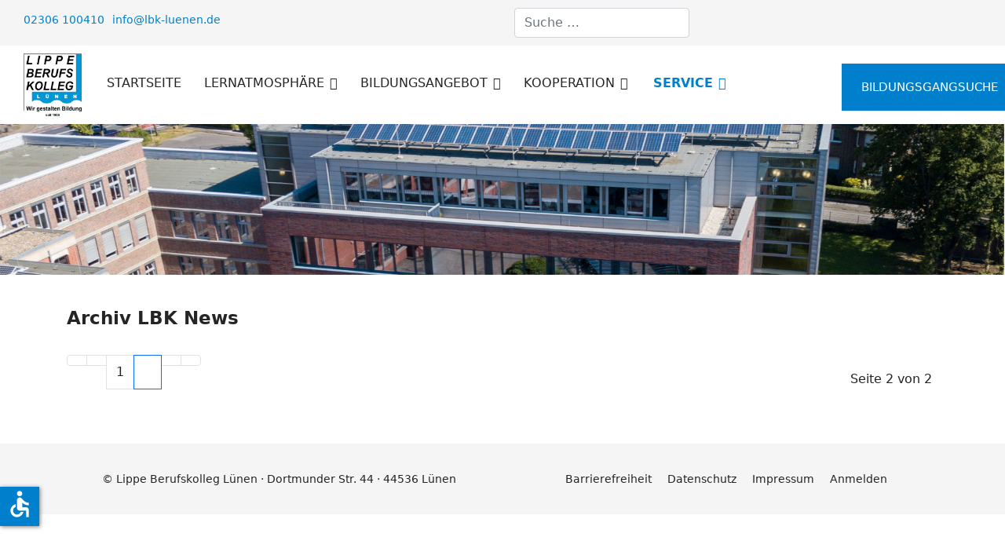

--- FILE ---
content_type: text/html; charset=utf-8
request_url: https://www.lippe-berufskolleg-luenen.de/service/informationen/archiv-lbk-news?start=170
body_size: 9214
content:

<!doctype html>
<html lang="de-de" dir="ltr">
	<head>
		
		<meta name="viewport" content="width=device-width, initial-scale=1, shrink-to-fit=no">
		<meta charset="utf-8">
	<meta name="description" content="Berufskolleg, Schule, Bildung, Lünen, Kreis Unna, Kreisberufskolleg, Unna">
	<meta name="generator" content="Joomla! - Open Source Content Management">
	<title>Archiv LBK News</title>
	<link href="/service/informationen/archiv-lbk-news?format=feed&amp;type=rss" rel="alternate" type="application/rss+xml" title="Archiv LBK News">
	<link href="/service/informationen/archiv-lbk-news?format=feed&amp;type=atom" rel="alternate" type="application/atom+xml" title="Archiv LBK News">
	<link href="/images/lbk/favicon.ico" rel="icon" type="image/vnd.microsoft.icon">
	<link href="https://www.lippe-berufskolleg-luenen.de/component/finder/search?format=opensearch&amp;Itemid=101" rel="search" title="OpenSearch Lippe Berufskolleg Lünen" type="application/opensearchdescription+xml">
<link href="/media/vendor/awesomplete/css/awesomplete.css?1.1.7" rel="stylesheet">
	<link href="/media/vendor/joomla-custom-elements/css/joomla-alert.min.css?0.4.1" rel="stylesheet">
	<link href="/templates/at_pottery/css/bootstrap.min.css" rel="stylesheet">
	<link href="/plugins/system/helixultimate/assets/css/system-j4.min.css" rel="stylesheet">
	<link href="/templates/at_pottery/css/template.css" rel="stylesheet">
	<link href="/templates/at_pottery/css/presets/preset5.css" rel="stylesheet">
	<link href="/templates/at_pottery/css/custom.css" rel="stylesheet">
	<link href="/templates/at_pottery/css/hikashop.css" rel="stylesheet">
	<style>#sp-main-body {
  padding: 20px 0;
}
#sp-section-4 {
  padding-top: 25px;
}
.description {
    display: none;
}
.componentheading {
    margin-bottom: 20px;
}
h1 {
    margin: 8px 0 20px;
    font-size: 23px !important;
    line-height: 1;
    padding-top: 0px;
    font-weight: 600;
}
.h2, h2 {
  font-size: 23px !important;
}
.h3, h3 {
  font-size: 21px;
}
.login h1 {
   line-height: 50px;
   margin-bottom: 25px;
}
.page-header {
    border-bottom: 0px;
}
article.item {
    margin-bottom: 25px;
}
.allgListe {
padding-left: 15px !important;
}
.btn-default {
    color: #fff;
    background-color: #0080cc;
    border-color: #0070bb;
}
.btn-info {
    color: #fff;
    background-color: #0080cc;
    border-color: #0070bb;
}
.btn {
    color: #fff;
    background-color: #0080cc;
    border-color: #0070bb;
    padding: 10px;
}
#jem .buttons img {
  padding: 10px;
}
.copyFuss {
  display: none;
}
.menuFuss ul > li {
  display: inline-block !important;
  list-style: none !important;
}
.bildungsgangsuche {
  display: inline-block;
  padding: 0 25px;
  line-height: 60px;
  font-size: 15px;
  text-transform: uppercase;
  color: #ffffff;
  background-color: #0080cc;
  margin: 0;
  font-weight: 500;
  margin-top: 13px;
}
@media (max-width: 1200px) {
  .bildungsgangsuche {
    display: none;
  }
}
.bildungsgangsucheOC {
  display: block;
  padding: 0 25px;
  line-height: 60px;
  font-size: 15px;
  text-transform: uppercase;
  color: #0080cc;
  background-color: #0080cc;
  border-left: solid 2px #0080cc;
  margin: 0 -45px 0 -30px;
  font-weight: 500;
  margin-top: 1px;
}
.newsflash-title {
  border-top: 1px solid #0080cc;
  padding-top: 20px;
}
.item_published {
  padding-bottom: 20px;
}
.article-info {
  border-top: 1px solid #0080cc;
  padding-top: 20px;
}
.intro-image {
   padding-top: 20px;
}
.full-image {
   padding-top: 20px;
}
.item_title__ {
  border-top: 1px solid #0080cc;
  padding-top: 20px;
}
.item__module {
 margin-bottom: 25px;
}
.img-intro {
  float: left;
  padding: 0 25px 15px 0;
  border-top: 1px solid #0080cc;
  padding-top: 20px;
}
.startKastenLinks {
  padding: 25px;
  background-color: #f5f5f5;
  margin-left: 15px;
  margin-right: -15px;
}
.item column-1 {
  border-top: 1px solid #0080cc;
  padding-top: 20px;
}
.startKastenRechts {
  padding: 25px 25px 20px 25px;
  background-color: #0080cc;
  margin-left: -15px;
  margin-right: 15px;
}
@media (max-width: 767px) {
  .img-intro {
    padding-right: 0px;
  }
  .entry-image {
    margin-right: 0px;
  }
  .startKastenLinks {
    margin: 0px;
  }
  .startKastenRechts {
    margin: 0px;
  }
  .sp-contact-info li {
    margin: 0 2px;
    font-size: 13px;
  }
  #sp-top-zeile{
    padding: 10px !important;
  }
}
.startButton {
  padding: 20px;
  margin-top:10px;
  margin-bottom: 32px;
  background-color: #0080cc;
  border: 1px solid #ffffff;
  border-radius: 3px;
}
.startButton a {
  color: #ffffff;
  font-weight: bold;
  font-size: 18px;
}
.startButton a:hover {
  color: #000000;
}
.menueKasten {
  background-color: #0080cc;
  padding: 20px 20px 10px 20px;
  margin: 0;
}
.menueButton {
  padding: 10px 20px 10px 20px;
  background-color: #0080cc;
  border: 1px solid #ffffff;
  border-radius: 3px;
} 
.menueButton a {
  color: #ffffff;
  font-weight: bold;
  font-size: 18px;
} 
.menueButton a:hover {
  color: #000000;
}
.bildungsgangleitung {
   margin-top: 0px;
}
@media (max-width: 768px) {
  .bildungsgangleitung {
    margin-top: 30px;
  }
  .modulAbstandTop {
    margin-top: 30px !important;
  }
}
.schulleitung1 {
  padding: 20px;
}
.schulleitung2 {
  padding: 20px;
  background: #eeeeee;
}   

.sp-module ul {
    list-style: circle;
}
.bsuche {
    list-style: none !important;
    margin-left: -10px !important;
}
.sp-module ul > li {
    display: list-item;
}
.vina-accordion-content .content ul li {
    list-style-position: outside;
    line-height: 25px;
    margin-left: 15px;
}
.links {
   margin-top: 40px;
   margin-bottom: 20px;
   padding: 20px;
   background: #eee;
}
.listeLinks {
    list-style: none !important;
    margin-left: 0px !important;
}
.rechts {
   margin-top: 40px;
   margin-bottom: 20px;
   padding: 20px;
   background: #eee;
}
.listeRechts {
    margin-left: 15px !important;
}
.listeInhalt {
    margin-left: -15px;
}
#jem .copyright {
    visibility: hidden;
}

.sp-default-logo, .sp-retina-logo {
   width: 60px;
   height: 60px;
}

.buttonSchulent {
  padding: 10px 20px 10px 20px;
  border: 1px solid #ffffff;
  border-radius: 3px;
  height: 100px;
}
@media (min-width: 1200px) {
  .button3zeilen {
    height: 100px;
  }
}

@media (max-width: 768px) {
  .buttonSchulent {
    height: 45px;
  }
  .buttonSchulentM {
    height: 70px;
  }
  .buttonSchulent a {
    font-size: 15px !important;
    font-weight: normal !important;
  }
}
.buttonSchulent a {
  color: #ffffff;
  font-weight: bold;
  font-size: 18px;
} 
.buttonSchulentE a {
  color: #000000;
}
.buttonSchulent a:hover {
  color: #000000;
}

.buttonGesundheit {
  background-color: #ea22bf;
}
.buttonUmwelt {
  background-color: #18a30d;
}
.buttonPersoen {
  background-color: #4f81bd;
}
.buttonIndividuell {
  background-color: #f67616;
}
.buttonEuropa {
  background-color: #ffff00;
  color: #000 !important;
}
.buttonSozial {
  background-color: #eb2160;
}
.buttonDigital {
  background-color: #ff0000;
}
.buttonMiteinander {
  background-color: #00b0f0;
}

.sp-simpleportfolio .sp-simpleportfolio-items {
    margin: -15px -15px 25px -15px;
}
.sp-simpleportfolio .sp-simpleportfolio-filter > ul > li.active > a {
    background: #0080cc;
    color: #fff;
}
.sp-simpleportfolio-tags {
  display: none;
}
.sp-simpleportfolio-meta {
  display: none;
}
.sp-simpleportfolio-details {
  padding-bottom: 35px;
}
#mod-search-searchword {
  height: 20px;
}
@media (max-width: 1200px) {
   .col-4 {
       width: 25%;
       float: right;
   }
   .col-8 {
       width: 65%;
       float: left;
   }
}
#sp-footer #sp-footer2 {
  text-align: center;
}
.sp-megamenu-parent > li > a, .sp-megamenu-parent > li > span {
  display: inline-block;
  padding: 0 12px;
  line-height: 40px;
  font-size: 16px;
  text-transform: uppercase;
  margin: 0;
    margin-top: 0px;
  font-weight: 500;
  margin-top: 18px;
}
.sp-group-title {
  background-color: #eee;
  padding: 5px;
  color: #0080cc;
  display: block;
  font-weight: bold;
}
.sp-menu-item {
  padding-left: 5px !important;
}
.offcanvas-menu {
  color: #0080cc;
  background-color: #fff;
}
.offcanvas-menu .offcanvas-inner {
  padding: 0 25px;
}
.offcanvas-menu {
  width: 350px;
}
body.ltr.offcanvs-position-right .offcanvas-menu {
  right: -350px;
  top: 0;
}
._access-icon {
  background-color: #0080cc !important;
}</style>
	<style>.logo-image {height:80px;}.logo-image-phone {height:80px;}</style>
	<style>@media(max-width: 992px) {.logo-image {height: 80px;}.logo-image-phone {height: 80px;}}</style>
	<style>@media(max-width: 576px) {.logo-image {height: 60px;}.logo-image-phone {height: 60px;}}</style>
	<style>#sp-top-zeile{ background-color:#F5F5F5;padding:10px 30px; }</style>
	<style>#sp-header1{ margin:10px 30px; }</style>
	<style>#sp-footer{ background-color:#F5F5F5;margin:25px 0 0 0; }</style>
<script src="/media/vendor/jquery/js/jquery.min.js?3.7.1"></script>
	<script src="/media/legacy/js/jquery-noconflict.min.js?504da4"></script>
	<script src="/media/mod_menu/js/menu.min.js?129967" type="module"></script>
	<script type="application/json" class="joomla-script-options new">{"data":{"breakpoints":{"tablet":991,"mobile":480},"header":{"stickyOffset":"100"}},"joomla.jtext":{"MOD_FINDER_SEARCH_VALUE":"Suche &hellip;","COM_FINDER_SEARCH_FORM_LIST_LABEL":"Suchergebnisse","JLIB_JS_AJAX_ERROR_OTHER":"Beim Abrufen von JSON-Daten wurde ein HTTP-Statuscode %s zurückgegeben.","JLIB_JS_AJAX_ERROR_PARSE":"Ein Parsing-Fehler trat bei der Verarbeitung der folgenden JSON-Daten auf:<br><code style='color:inherit;white-space:pre-wrap;padding:0;margin:0;border:0;background:inherit;'>%s<\/code>","ERROR":"Fehler","MESSAGE":"Nachricht","NOTICE":"Hinweis","WARNING":"Warnung","JCLOSE":"Schließen","JOK":"OK","JOPEN":"Öffnen"},"finder-search":{"url":"\/component\/finder\/?task=suggestions.suggest&format=json&tmpl=component&Itemid=101"},"system.paths":{"root":"","rootFull":"https:\/\/www.lippe-berufskolleg-luenen.de\/","base":"","baseFull":"https:\/\/www.lippe-berufskolleg-luenen.de\/"},"csrf.token":"6981192f299b5d185c119e58b0d3c700","accessibility-options":{"labels":{"menuTitle":"Bedienungshilfen","increaseText":"Schrift vergrößern","decreaseText":"Schrift verkleinern","increaseTextSpacing":"Zeichenabstand erhöhen","decreaseTextSpacing":"Zeichenabstand verringern","invertColors":"Farben umkehren","grayHues":"Graue Farbtöne","underlineLinks":"Links unterstreichen","bigCursor":"Großer Mauszeiger","readingGuide":"Zeilenlineal","textToSpeech":"Text vorlesen","speechToText":"Sprache zu Text","resetTitle":"Zurücksetzen","closeTitle":"Schließen"},"icon":{"position":{"left":{"size":"0","units":"px"}},"useEmojis":false},"hotkeys":{"enabled":true,"helpTitles":true},"textToSpeechLang":["de-DE"],"speechToTextLang":["de-DE"]}}</script>
	<script src="/media/system/js/core.min.js?a3d8f8"></script>
	<script src="/media/vendor/bootstrap/js/alert.min.js?5.3.8" type="module"></script>
	<script src="/media/vendor/bootstrap/js/button.min.js?5.3.8" type="module"></script>
	<script src="/media/vendor/bootstrap/js/carousel.min.js?5.3.8" type="module"></script>
	<script src="/media/vendor/bootstrap/js/collapse.min.js?5.3.8" type="module"></script>
	<script src="/media/vendor/bootstrap/js/dropdown.min.js?5.3.8" type="module"></script>
	<script src="/media/vendor/bootstrap/js/modal.min.js?5.3.8" type="module"></script>
	<script src="/media/vendor/bootstrap/js/offcanvas.min.js?5.3.8" type="module"></script>
	<script src="/media/vendor/bootstrap/js/popover.min.js?5.3.8" type="module"></script>
	<script src="/media/vendor/bootstrap/js/scrollspy.min.js?5.3.8" type="module"></script>
	<script src="/media/vendor/bootstrap/js/tab.min.js?5.3.8" type="module"></script>
	<script src="/media/vendor/bootstrap/js/toast.min.js?5.3.8" type="module"></script>
	<script src="/media/system/js/showon.min.js?e51227" type="module"></script>
	<script src="/media/vendor/awesomplete/js/awesomplete.min.js?1.1.7" defer></script>
	<script src="/media/com_finder/js/finder.min.js?755761" type="module"></script>
	<script src="/media/system/js/messages.min.js?9a4811" type="module"></script>
	<script src="/media/vendor/accessibility/js/accessibility.min.js?3.0.17" defer></script>
	<script src="/templates/at_pottery/js/main.js"></script>
	<script src="/templates/at_pottery/js/custom.js"></script>
	<script type="module">window.addEventListener("load", function() {new Accessibility(Joomla.getOptions("accessibility-options") || {});});</script>
	<script>template="at_pottery";</script>
	</head>
	<body class="site helix-ultimate hu com_content com-content view-category layout-blog task-none itemid-311 de-de ltr sticky-header layout-fluid offcanvas-init offcanvs-position-right">

		
		
		<div class="body-wrapper">
			<div class="body-innerwrapper">
								
<section id="sp-top-zeile" >

				
	
<div class="row">
	<div id="sp-top1" class="col-lg-6 "><div class="sp-column "><ul class="sp-contact-info"><li class="sp-contact-phone"><span class="fas fa-phone" aria-hidden="true"></span> <a href="tel:02306100410">02306 100410</a></li><li class="sp-contact-email"><span class="far fa-envelope" aria-hidden="true"></span> <a href="mailto:info@lbk-luenen.de">info@lbk-luenen.de</a></li></ul></div></div><div id="sp-top2" class="col-lg-6 "><div class="sp-column "><div class="sp-module "><div class="sp-module-content">
<form class="mod-finder js-finder-searchform form-search" action="/component/finder/search?Itemid=498" method="get" role="search">
    <label for="mod-finder-searchword329" class="visually-hidden finder">Suchen</label><input type="text" name="q" id="mod-finder-searchword329" class="js-finder-search-query form-control" value="" placeholder="Suche &hellip;">
            <input type="hidden" name="Itemid" value="498"></form>
</div></div></div></div></div>
				
	</section>

<section id="sp-header1" class="header-sticky">

				
	
<div class="row">
	<div id="sp-logo" class="col-10 col-sm-10 col-lg-1 "><div class="sp-column "><div class="logo"><a href="/">
				<img class='logo-image  d-none d-lg-inline-block'
					srcset='https://www.lippe-berufskolleg-luenen.de/images/lbk/lbkLogo.jpg 1x, https://www.lippe-berufskolleg-luenen.de/images/lbk/lbkLogo.jpg 2x'
					src='https://www.lippe-berufskolleg-luenen.de/images/lbk/lbkLogo.jpg'
					alt='Lippe Berufskolleg Lünen'
				/>
				<img class="logo-image-phone d-inline-block d-lg-none" src="https://www.lippe-berufskolleg-luenen.de/images/lbk/lbkLogo.jpg" alt="Lippe Berufskolleg Lünen" /></a></div></div></div><div id="sp-menu" class="col-2 col-sm-2 col-lg-9 "><div class="sp-column "><nav class="sp-megamenu-wrapper d-flex" role="navigation"><a id="offcanvas-toggler" aria-label="Menu" class="offcanvas-toggler-right d-flex d-lg-none" href="#"><div class="burger-icon" aria-hidden="true"><span></span><span></span><span></span></div></a><ul class="sp-megamenu-parent menu-animation-fade-up d-none d-lg-block"><li class="sp-menu-item"><a   href="/"  >Startseite</a></li><li class="sp-menu-item sp-has-child"><a   href="/lernatmosphaere"  >Lernatmosphäre</a><div class="sp-dropdown sp-dropdown-main sp-dropdown-mega sp-menu-right" style="width: 1100px;"><div class="sp-dropdown-inner"><div class="row"><div class="col-sm-3"><ul class="sp-mega-group"><li class="item-208 menu_item item-header"><a  class="sp-group-title" href="#"  ><span class="fas fa-arrow-circle-o-down"></span> Team</a><ul class="sp-mega-group-child sp-dropdown-items"><li class="sp-menu-item"><a   href="/lernatmosphaere/team/schulleitung"  >Schulleitung</a></li><li class="sp-menu-item"><a   href="/lernatmosphaere/team/kollegium"  >Kollegium</a></li><li class="sp-menu-item"><a   href="/lernatmosphaere/team/sekretariat"  >Sekretariat</a></li><li class="sp-menu-item"><a   href="/lernatmosphaere/team/steuergruppe"  >Steuergruppe</a></li><li class="sp-menu-item"><a   href="/lernatmosphaere/team/schulsozialarbeit"  >Schulsozialarbeit</a></li></ul></li></ul></div><div class="col-sm-3"><ul class="sp-mega-group"><li class="item-213 menu_item item-header"><a  class="sp-group-title" href="#"  ><span class="fas fa-arrow-circle-o-down"></span> Schule</a><ul class="sp-mega-group-child sp-dropdown-items"><li class="sp-menu-item"><a   href="/lernatmosphaere/schule/stundenplan"  >Stundenplan</a></li><li class="sp-menu-item"><a   href="/lernatmosphaere/schule/schuelervertretung"  >Schülervertretung</a></li><li class="sp-menu-item"><a   href="/lernatmosphaere/schule/schulordnung"  >Schulordnung</a></li><li class="sp-menu-item"><a   href="/lernatmosphaere/schule/schulentwicklung"  >Schulentwicklung</a></li><li class="sp-menu-item"><a   href="/lernatmosphaere/schule/schulprogramm"  >Schulprogramm</a></li><li class="sp-menu-item"><a   href="/lernatmosphaere/schule/unterrichtsentwicklung"  >Unterrichtsentwicklung</a></li><li class="sp-menu-item"><a   href="/lernatmosphaere/schule/gesunde-schule"  >Gesunde Schule</a></li><li class="sp-menu-item"><a   href="/lernatmosphaere/schule/schule-ohne-rassismus"  >Schule ohne Rassismus</a></li><li class="sp-menu-item sp-has-child"><a   href="#"  >Nachhaltigkeit</a><div class="sp-dropdown sp-dropdown-sub sp-menu-right" style="width: 230px;"><div class="sp-dropdown-inner"><ul class="sp-dropdown-items"><li class="sp-menu-item"><a   href="/lernatmosphaere/schule/nachhaltigkeit-obermenue/nachhaltigkeit"  >Nachhaltige Schule</a></li></ul></div></div></li><li class="sp-menu-item sp-has-child"><a   href="#"  >Digitalisierung</a><div class="sp-dropdown sp-dropdown-sub sp-menu-right" style="width: 230px;"><div class="sp-dropdown-inner"><ul class="sp-dropdown-items"><li class="sp-menu-item"><a   href="/lernatmosphaere/schule/digitalisierung/integration-digitaler-medien"  >Integration digitaler Medien </a></li></ul></div></div></li></ul></li></ul></div><div class="col-sm-3"><ul class="sp-mega-group"><li class="item-223 menu_item item-header"><a  class="sp-group-title" href="#"  ><span class="fas fa-arrow-circle-o-down"></span> Unterstützung</a><ul class="sp-mega-group-child sp-dropdown-items"><li class="sp-menu-item"><a   href="/lernatmosphaere/unterstuetzung/individuelle-foerderung"  >Individuelle Förderung</a></li><li class="sp-menu-item"><a   href="/lernatmosphaere/unterstuetzung/selbstorganisiertes-lernen"  >Selbstorganisiertes Lernen</a></li><li class="sp-menu-item"><a   href="/lernatmosphaere/unterstuetzung/beruflicheorienttierung"  >Berufliche Orientierung</a></li><li class="sp-menu-item"><a   href="/lernatmosphaere/unterstuetzung/schullaufbahnberatung"  >Schullaufbahnberatung</a></li><li class="sp-menu-item"><a   href="/lernatmosphaere/unterstuetzung/inklusion-nachteilsausgleich"  >Inklusion / Nachteilsausgleich </a></li><li class="sp-menu-item"><a   href="/lernatmosphaere/unterstuetzung/gewaltpraevention-mediation"  >Gewaltprävention / Mediation</a></li><li class="sp-menu-item"><a   href="/lernatmosphaere/unterstuetzung/anti-bullying-konzept"  >Anti-Bullying-Konzept</a></li><li class="sp-menu-item"><a   href="/lernatmosphaere/unterstuetzung/schuelerfirma"  >Schülerfirma</a></li><li class="sp-menu-item"><a   href="/lernatmosphaere/unterstuetzung/lerncoaching"  >Lerncoaching</a></li></ul></li></ul></div><div class="col-sm-3"><ul class="sp-mega-group"><li class="item-224 menu_item item-header"><a  class="sp-group-title" href="#"  ><span class="fas fa-arrow-circle-o-down"></span> Angebote</a><ul class="sp-mega-group-child sp-dropdown-items"><li class="sp-menu-item"><a   href="/lernatmosphaere/angebote/persoenlichkeitsentwicklung"  >Persönlichkeitsentwicklung</a></li><li class="sp-menu-item"><a   href="/lernatmosphaere/angebote/deutsches-sprachdiplom-dsd"  >Deutsches Sprachdiplom (DSD)</a></li><li class="sp-menu-item"><a   href="/lernatmosphaere/angebote/studienfahrten-erasmus"  >Studienfahrten / Erasmus</a></li><li class="sp-menu-item"><a   href="/lernatmosphaere/angebote/selbstlernzentrum"  >Selbstlernzentrum</a></li><li class="sp-menu-item"><a   href="/lernatmosphaere/angebote/edv-fuehrerschein"  >EDV-Führerschein</a></li><li class="sp-menu-item"><a   href="/lernatmosphaere/angebote/schliessfaecher-kiosk"  >Schließfächer / Kiosk</a></li></ul></li></ul></div></div></div></div></li><li class="sp-menu-item sp-has-child"><a   href="/bildungsangebot"  >Bildungsangebot</a><div class="sp-dropdown sp-dropdown-main sp-dropdown-mega sp-menu-right" style="width: 1000px;"><div class="sp-dropdown-inner"><div class="row"><div class="col-sm-3"><ul class="sp-mega-group"><li class="item-225 menu_item item-header"><a  class="sp-group-title" href="#"  ><span class="fas fa-arrow-circle-o-down"></span> Schulabschluss</a><ul class="sp-mega-group-child sp-dropdown-items"><li class="sp-menu-item sp-has-child"><a   href="#"  >Fachhochschulreife</a><div class="sp-dropdown sp-dropdown-sub sp-menu-right" style="width: 230px;"><div class="sp-dropdown-inner"><ul class="sp-dropdown-items"><li class="sp-menu-item"><a   href="/bildungsangebot/schulabschluss/fachhochschulreife/fos-11-fos-12-gesundheit-soziales"  >FOS 11 / FOS 12 Gesundheit / Soziales</a></li><li class="sp-menu-item"><a   href="/bildungsangebot/schulabschluss/fachhochschulreife/fow-11-fow-12-wirtschaft-verwaltung"  >FOW 11 / FOW 12 Wirtschaft / Verwaltung</a></li></ul></div></div></li><li class="sp-menu-item sp-has-child"><a   href="#"  >Allgemeine Hochschulreife</a><div class="sp-dropdown sp-dropdown-sub sp-menu-right" style="width: 230px;"><div class="sp-dropdown-inner"><ul class="sp-dropdown-items"><li class="sp-menu-item"><a   href="/bildungsangebot/schulabschluss/allgemeine-hochschulreife/wirtschaft-verwaltung"  >Wirtschaft / Verwaltung</a></li><li class="sp-menu-item"><a   href="/bildungsangebot/schulabschluss/allgemeine-hochschulreife/gesundheit-soziales"  >Gesundheit / Soziales</a></li></ul></div></div></li><li class="sp-menu-item sp-has-child"><a   href="#"  >Erweiterter Erster Schulabschluss</a><div class="sp-dropdown sp-dropdown-sub sp-menu-right" style="width: 230px;"><div class="sp-dropdown-inner"><ul class="sp-dropdown-items"><li class="sp-menu-item"><a   href="/bildungsangebot/schulabschluss/erster-erweiterter-schulabschluss/berufsfachschule-i"  >Berufsfachschule I</a></li></ul></div></div></li><li class="sp-menu-item sp-has-child"><a   href="#"  >Mittlerer Schulabschluss</a><div class="sp-dropdown sp-dropdown-sub sp-menu-right" style="width: 230px;"><div class="sp-dropdown-inner"><ul class="sp-dropdown-items"><li class="sp-menu-item"><a   href="/bildungsangebot/schulabschluss/mittlerer-schulabschluss/berufsfachschule-2-wirtschaft-verwaltung"  >Berufsfachschule II (Wirtschaft/Verwaltung)</a></li><li class="sp-menu-item"><a   href="/bildungsangebot/schulabschluss/mittlerer-schulabschluss/berufsfachschule-2-gesundheit-soziales"  >Berufsfachschule II (Gesundheit/Soziales)</a></li></ul></div></div></li><li class="sp-menu-item sp-has-child"><a   href="#"  >Fachhochschulreife schulischer Teil</a><div class="sp-dropdown sp-dropdown-sub sp-menu-right" style="width: 230px;"><div class="sp-dropdown-inner"><ul class="sp-dropdown-items"><li class="sp-menu-item"><a   href="/bildungsangebot/schulabschluss/fachhochschulreife-schulischer-teil/berufsfachschule-zweijaehrig-wirtschaft-verwaltung"  >Berufsfachschule zweijährig (Wirtschaft/Verwaltung)</a></li><li class="sp-menu-item"><a   href="/bildungsangebot/schulabschluss/fachhochschulreife-schulischer-teil/berufsfachschule-zweijaehrig-gesundheit-soziales"  >Berufsfachschule zweijährig (Gesundheit/Soziales)</a></li></ul></div></div></li></ul></li></ul></div><div class="col-sm-3"><ul class="sp-mega-group"><li class="item-226 menu_item item-header"><a  class="sp-group-title" href="#"  ><span class="fas fa-arrow-circle-o-down"></span> Fachschule</a><ul class="sp-mega-group-child sp-dropdown-items"><li class="sp-menu-item sp-has-child"><a   href="#"  >Sozialpädagogik</a><div class="sp-dropdown sp-dropdown-sub sp-menu-right" style="width: 230px;"><div class="sp-dropdown-inner"><ul class="sp-dropdown-items"><li class="sp-menu-item"><a   href="/bildungsangebot/fachschule/sozialpaedagogik/klassische-form"  >klassische Form</a></li><li class="sp-menu-item"><a   href="/bildungsangebot/fachschule/sozialpaedagogik/praxisintegrierten-form-pia"  >praxisintegrierte Form (PIA)</a></li></ul></div></div></li><li class="sp-menu-item"><a   href="/bildungsangebot/fachschule/wirtschaft-verwaltung"  >Wirtschaft / Verwaltung</a></li></ul></li></ul></div><div class="col-sm-3"><ul class="sp-mega-group"><li class="item-227 menu_item item-header"><a  class="sp-group-title" href="#"  ><span class="fas fa-arrow-circle-o-down"></span> Ausbildung</a><ul class="sp-mega-group-child sp-dropdown-items"><li class="sp-menu-item sp-has-child"><a   href="#"  >Gesundheitsberufe</a><div class="sp-dropdown sp-dropdown-sub sp-menu-right" style="width: 230px;"><div class="sp-dropdown-inner"><ul class="sp-dropdown-items"><li class="sp-menu-item"><a   href="/bildungsangebot/ausbildung/gesundheitsberufe/medizinische-fachangestellte"  >medizinische Fachangestellte</a></li><li class="sp-menu-item"><a   href="/bildungsangebot/ausbildung/gesundheitsberufe/zahnmedizinische-fachangestellte"  >zahnmedizinische Fachangestellte</a></li></ul></div></div></li><li class="sp-menu-item sp-has-child"><a   href="#"  >Handel</a><div class="sp-dropdown sp-dropdown-sub sp-menu-right" style="width: 230px;"><div class="sp-dropdown-inner"><ul class="sp-dropdown-items"><li class="sp-menu-item"><a   href="/bildungsangebot/ausbildung/handel/einzelhandel-verkaeuferinnen"  >Einzelhandel / VerkäuferInnen</a></li><li class="sp-menu-item"><a   href="/bildungsangebot/ausbildung/handel/gross-und-aussenhandel"  >Groß- und Außenhandel</a></li><li class="sp-menu-item"><a   href="/bildungsangebot/ausbildung/handel/baeckereifachverkaeuferinnen"  >BäckereifachverkäuferInnen</a></li><li class="sp-menu-item"><a   href="/bildungsangebot/ausbildung/handel/automobilkaufleute"  >Automobilkaufleute</a></li></ul></div></div></li><li class="sp-menu-item sp-has-child"><a   href="#"  >Büro / Industrie</a><div class="sp-dropdown sp-dropdown-sub sp-menu-right" style="width: 230px;"><div class="sp-dropdown-inner"><ul class="sp-dropdown-items"><li class="sp-menu-item"><a   href="/bildungsangebot/ausbildung/buero-industrie/bueromanagement"  >Büromanagement</a></li><li class="sp-menu-item"><a   href="/bildungsangebot/ausbildung/buero-industrie/industriekaufleute"  >Industriekaufleute</a></li></ul></div></div></li><li class="sp-menu-item sp-has-child"><a   href="#"  >Dienstleistung</a><div class="sp-dropdown sp-dropdown-sub sp-menu-right" style="width: 230px;"><div class="sp-dropdown-inner"><ul class="sp-dropdown-items"><li class="sp-menu-item"><a   href="/bildungsangebot/ausbildung/dienstleistung/lagerlogistik"  >Lagerlogistik</a></li></ul></div></div></li><li class="sp-menu-item sp-has-child"><a   href="#"  >nach Landesrecht</a><div class="sp-dropdown sp-dropdown-sub sp-menu-right" style="width: 230px;"><div class="sp-dropdown-inner"><ul class="sp-dropdown-items"><li class="sp-menu-item sp-has-child"><a   href="#"  >Kinderpflege</a><div class="sp-dropdown sp-dropdown-sub sp-menu-right" style="width: 230px;"><div class="sp-dropdown-inner"><ul class="sp-dropdown-items"><li class="sp-menu-item"><a   href="/bildungsangebot/ausbildung/nach-landesrecht/kinderpflege-allgemein/kinderpflege-klassische-form-2"  >klassische Form</a></li><li class="sp-menu-item"><a   href="/bildungsangebot/ausbildung/nach-landesrecht/kinderpflege-allgemein/kinderpflege-praxisintegrierte-form-3"  >praxisintegrierte Form (PIA)</a></li></ul></div></div></li><li class="sp-menu-item sp-has-child"><a   href="#"  >Sozialassistenz</a><div class="sp-dropdown sp-dropdown-sub sp-menu-right" style="width: 230px;"><div class="sp-dropdown-inner"><ul class="sp-dropdown-items"><li class="sp-menu-item"><a   href="/bildungsangebot/ausbildung/nach-landesrecht/sozialassistenz/sozialassistenz-klassische-form-2"  >klassische Form</a></li></ul></div></div></li></ul></div></div></li></ul></li></ul></div><div class="col-sm-3"><ul class="sp-mega-group"><li class="item-228 menu_item item-header"><a  class="sp-group-title" href="#"  ><span class="fas fa-arrow-circle-o-down"></span> Ausbildungsvorbereitung (AV)</a><ul class="sp-mega-group-child sp-dropdown-items"><li class="sp-menu-item"><a   href="/bildungsangebot/ausbildungsvorbereitung/vollzeit"  >AV: Vollzeit</a></li><li class="sp-menu-item"><a   href="/bildungsangebot/ausbildungsvorbereitung/teilzeit-mit-massnahmetraegern"  >AV: Teilzeit (Maßnahmeträger)</a></li><li class="sp-menu-item"><a   href="/bildungsangebot/ausbildungsvorbereitung/internationale-foerderklassen"  >AV: internationale Förderklassen</a></li></ul></li></ul></div></div></div></div></li><li class="sp-menu-item sp-has-child"><a   href="/kooperation"  >Kooperation</a><div class="sp-dropdown sp-dropdown-main sp-dropdown-mega sp-menu-center" style="width: 600px;left: -300px;"><div class="sp-dropdown-inner"><div class="row"><div class="col-sm-6"><ul class="sp-mega-group"><li class="item-511 menu_item item-header"><a  class="sp-group-title" href="#"  >Schulisch</a><ul class="sp-mega-group-child sp-dropdown-items"><li class="sp-menu-item"><a   href="/kooperation/schulisch/berufsvorbereitende-bildungsmassnahmen"  >Berufsvorbereitende Bildungsmaßnahmen</a></li></ul></li></ul></div><div class="col-sm-6"><ul class="sp-mega-group"><li class="item-512 menu_item item-header"><a  class="sp-group-title" href="#"  >Partner</a><ul class="sp-mega-group-child sp-dropdown-items"><li class="sp-menu-item"><a   href="/kooperation/partner/erzieherinnen-pia"  >ErzieherInnen (PIA)</a></li><li class="sp-menu-item"><a   href="/kooperation/partner/kinderpflegerinnen-pia"  >KinderpflegerInnen (PIA)</a></li><li class="sp-menu-item"><a   href="/kooperation/partner/erzieherinnen-pia-2"  >SozialassistentInnen</a></li><li class="sp-menu-item"><a   href="/kooperation/partner/alten-und-krankenpflege"  >Alten- und Krankenpflege</a></li><li class="sp-menu-item"><a   href="/kooperation/partner/sonstige-kooperationen"  >Sonstige Kooperationen</a></li><li class="sp-menu-item"><a   href="/kooperation/partner/foerderverein"  >Förderverein</a></li><li class="sp-menu-item"><a   href="/kooperation/partner/schulen-hochschulen"  >Schulen / Hochschulen</a></li><li class="sp-menu-item"><a   href="/kooperation/partner/uebergang-schule-beruf"  >Übergang Schule / Beruf </a></li></ul></li></ul></div></div></div></div></li><li class="sp-menu-item sp-has-child active"><a   href="#"  >Service</a><div class="sp-dropdown sp-dropdown-main sp-dropdown-mega sp-menu-center" style="width: 600px;left: -300px;"><div class="sp-dropdown-inner"><div class="row"><div class="col-sm-6"><ul class="sp-mega-group"><li class="item-499 menu_item item-header"><a  class="sp-group-title" href="#"  >Informationen</a><ul class="sp-mega-group-child sp-dropdown-items"><li class="sp-menu-item"><a   href="/service/informationen/kontakt"  >Kontakt</a></li><li class="sp-menu-item"><a   href="/lernatmosphaere/schule/stundenplan"  >Unterrichtszeiten</a></li><li class="sp-menu-item"><a   href="/service/informationen/logineo"  >Logineo</a></li><li class="sp-menu-item"><a   href="/service/informationen/pep-bildungsplattform"  >PEP-Bildungsplattform</a></li><li class="sp-menu-item"><a   href="/service/informationen/nutzung-eigener-tablets-oder-laptops"  >Nutzung eigener Tablets oder Laptops</a></li><li class="sp-menu-item current-item active"><a aria-current="page"  href="/service/informationen/archiv-lbk-news"  >Archiv LBK News</a></li><li class="sp-menu-item"><a   href="/service/informationen/suche"  >Suche</a></li><li class="sp-menu-item"><a   href="/service/informationen/radwegkarte-luenen"  >Radwegkarte Lünen</a></li></ul></li></ul></div><div class="col-sm-6"><ul class="sp-mega-group"><li class="item-500 menu_item item-header"><a  class="sp-group-title" href="#"  >Downloads</a><ul class="sp-mega-group-child sp-dropdown-items"><li class="sp-menu-item"><a   href="/service/downloads/schulanmeldung"  >Schulanmeldung</a></li><li class="sp-menu-item"><a   href="/service/downloads/schulbroschuere"  >Schulbroschüre</a></li><li class="sp-menu-item"><a   href="/service/downloads/fahrkartenantraege"  >Fahrkartenanträge</a></li><li class="sp-menu-item"><a   href="/service/downloads/formulare-und-vordrucke"  >Formulare und Vordrucke</a></li><li class="sp-menu-item"><a   href="/service/downloads/datenschutzerklaerungen"  >Datenschutzerklärungen</a></li></ul></li></ul></div></div></div></div></li></ul></nav></div></div><div id="sp-feature" class="col-lg-2 d-none d-sm-none d-md-block"><div class="sp-column "><div class="sp-module "><div class="sp-module-content">
<div id="mod-custom153" class="mod-custom custom">
    <p class="bildungsgangsuche"><span style="color: #ffffff;"><a href="/bildungsangebot" style="color: #ffffff;">Bildungsgangsuche</a></span></p></div>
</div></div></div></div></div>
				
	</section>

<section id="sp-page-title" >

				
	
<div class="row">
	<div id="sp-title" class="col-lg-12 "><div class="sp-column "><div class="sp-module "><div class="sp-module-content">
<div id="mod-custom223" class="mod-custom custom">
    <p><img src="/images/bildungsgaenge/lbkLuenenKopf.jpg" alt="LBK Lünen" /></p></div>
</div></div></div></div></div>
				
	</section>

<section id="sp-main-body" >

										<div class="container">
					<div class="container-inner">
						
	
<div class="row">
	
<div id="sp-component" class="col-lg-12 ">
	<div class="sp-column ">
		<div id="system-message-container" aria-live="polite"></div>


		
		<style>
	.article-list.grid {
		--columns: 1;
	}
</style>

<div class="blog com-content-category-blog">
			<div class="page-header">
			<h1>Archiv LBK News</h1>
		</div>
	
	
	
	
	
				
	
	
	
	
                <div class="com-content-category-blog__navigation w-100">
                            <p class="com-content-category-blog__counter counter float-md-end pt-3 pe-2">
                    Seite 2 von 2                </p>
                        <div class="com-content-category-blog__pagination">
                <ul class="pagination ms-0 mb-4">
	    <li class="page-item">
        <a aria-label="Zur Seite start wechseln" href="/service/informationen/archiv-lbk-news" class="page-link">
                            <span class="fas fa-angle-double-left" aria-hidden="true"></span>
                    </a>
    </li>
	    <li class="page-item">
        <a aria-label="Zur Seite zurück wechseln" href="/service/informationen/archiv-lbk-news" class="page-link">
                            <span class="fas fa-angle-left" aria-hidden="true"></span>
                    </a>
    </li>

			    <li class="page-item">
        <a aria-label="Gehe zur Seite 1" href="/service/informationen/archiv-lbk-news" class="page-link">
                            1                    </a>
    </li>
			        <li class="active page-item">
        <span aria-current="true" aria-label="Seite 2" class="page-link">
                            2                    </span>
    </li>
	
	    <li class="disabled page-item">
        <span class="page-link" aria-hidden="true">
                            <span class="fas fa-angle-right" aria-hidden="true"></span>
                    </span>
    </li>
	    <li class="disabled page-item">
        <span class="page-link" aria-hidden="true">
                            <span class="fas fa-angle-double-right" aria-hidden="true"></span>
                    </span>
    </li>
</ul>            </div>
        </div>
    </div>


			</div>
</div>
</div>
											</div>
				</div>
						
	</section>

<footer id="sp-footer" >

						<div class="container">
				<div class="container-inner">
			
	
<div class="row">
	<div id="sp-footer1" class="col-lg-6 "><div class="sp-column "><span class="sp-copyright">© Lippe Berufskolleg Lünen ⋅ Dortmunder&nbsp;Str.&nbsp;44&nbsp;⋅&nbsp;44536&nbsp;Lünen</span></div></div><div id="sp-footer2" class="col-lg-6 "><div class="sp-column "><div class="sp-module "><div class="sp-module-content"><ul class="mod-menu mod-list menu menuFuss">
<li class="item-972"><a href="/barrierefreiheit" >Barrierefreiheit</a></li><li class="item-188"><a href="/datenschutz" >Datenschutz</a></li><li class="item-189"><a href="/impressum" >Impressum</a></li><li class="item-390"><a href="/anmelden" >Anmelden</a></li></ul>
</div></div></div></div></div>
							</div>
			</div>
			
	</footer>
			</div>
		</div>

		<!-- Off Canvas Menu -->
		<div class="offcanvas-overlay"></div>
		<!-- Rendering the offcanvas style -->
		<!-- If canvas style selected then render the style -->
		<!-- otherwise (for old templates) attach the offcanvas module position -->
					<div class="offcanvas-menu">
	<div class="d-flex align-items-center p-3 pt-4">
		<div class="logo"><a href="/">
				<img class='logo-image  d-none d-lg-inline-block'
					srcset='https://www.lippe-berufskolleg-luenen.de/images/lbk/lbkLogo.jpg 1x, https://www.lippe-berufskolleg-luenen.de/images/lbk/lbkLogo.jpg 2x'
					src='https://www.lippe-berufskolleg-luenen.de/images/lbk/lbkLogo.jpg'
					alt='Lippe Berufskolleg Lünen'
				/>
				<img class="logo-image-phone d-inline-block d-lg-none" src="https://www.lippe-berufskolleg-luenen.de/images/lbk/lbkLogo.jpg" alt="Lippe Berufskolleg Lünen" /></a></div>		<a href="#" class="close-offcanvas" aria-label="Close Off-canvas">
			<div class="burger-icon">
				<span></span>
				<span></span>
				<span></span>
			</div>
		</a>
	</div>
	<div class="offcanvas-inner">
		<div class="d-flex header-modules mb-3">
			
					</div>
		
					<div class="sp-module "><div class="sp-module-content"><ul class="mod-menu mod-list menu">
<li class="item-101 default"><a href="/" >Startseite</a></li><li class="item-207 menu-deeper menu-parent"><a href="/lernatmosphaere" >Lernatmosphäre<span class="menu-toggler"></span></a><ul class="mod-menu__sub list-unstyled small menu-child"><li class="item-208 menu-deeper menu-parent"><a href="#" >Team<span class="menu-toggler"></span></a><ul class="mod-menu__sub list-unstyled small menu-child"><li class="item-209"><a href="/lernatmosphaere/team/schulleitung" >Schulleitung</a></li><li class="item-210"><a href="/lernatmosphaere/team/kollegium" >Kollegium</a></li><li class="item-211"><a href="/lernatmosphaere/team/sekretariat" >Sekretariat</a></li><li class="item-212"><a href="/lernatmosphaere/team/steuergruppe" >Steuergruppe</a></li><li class="item-234"><a href="/lernatmosphaere/team/schulsozialarbeit" >Schulsozialarbeit</a></li></ul></li><li class="item-213 menu-deeper menu-parent"><a href="#" >Schule<span class="menu-toggler"></span></a><ul class="mod-menu__sub list-unstyled small menu-child"><li class="item-219"><a href="/lernatmosphaere/schule/stundenplan" >Stundenplan</a></li><li class="item-220"><a href="/lernatmosphaere/schule/schuelervertretung" >Schülervertretung</a></li><li class="item-218"><a href="/lernatmosphaere/schule/schulordnung" >Schulordnung</a></li><li class="item-215"><a href="/lernatmosphaere/schule/schulentwicklung" >Schulentwicklung</a></li><li class="item-573"><a href="/lernatmosphaere/schule/schulprogramm" >Schulprogramm</a></li><li class="item-221"><a href="/lernatmosphaere/schule/unterrichtsentwicklung" >Unterrichtsentwicklung</a></li><li class="item-240"><a href="/lernatmosphaere/schule/gesunde-schule" >Gesunde Schule</a></li><li class="item-355"><a href="/lernatmosphaere/schule/schule-ohne-rassismus" >Schule ohne Rassismus</a></li><li class="item-514 menu-deeper menu-parent"><a href="#" >Nachhaltigkeit<span class="menu-toggler"></span></a><ul class="mod-menu__sub list-unstyled small menu-child"><li class="item-237"><a href="/lernatmosphaere/schule/nachhaltigkeit-obermenue/nachhaltigkeit" >Nachhaltige Schule</a></li></ul></li><li class="item-373 menu-deeper menu-parent"><a href="#" >Digitalisierung<span class="menu-toggler"></span></a><ul class="mod-menu__sub list-unstyled small menu-child"><li class="item-374"><a href="/lernatmosphaere/schule/digitalisierung/integration-digitaler-medien" >Integration digitaler Medien </a></li></ul></li></ul></li><li class="item-223 menu-deeper menu-parent"><a href="#" >Unterstützung<span class="menu-toggler"></span></a><ul class="mod-menu__sub list-unstyled small menu-child"><li class="item-229"><a href="/lernatmosphaere/unterstuetzung/individuelle-foerderung" >Individuelle Förderung</a></li><li class="item-230"><a href="/lernatmosphaere/unterstuetzung/selbstorganisiertes-lernen" >Selbstorganisiertes Lernen</a></li><li class="item-231"><a href="/lernatmosphaere/unterstuetzung/beruflicheorienttierung" >Berufliche Orientierung</a></li><li class="item-232"><a href="/lernatmosphaere/unterstuetzung/schullaufbahnberatung" >Schullaufbahnberatung</a></li><li class="item-236"><a href="/lernatmosphaere/unterstuetzung/inklusion-nachteilsausgleich" >Inklusion / Nachteilsausgleich </a></li><li class="item-352"><a href="/lernatmosphaere/unterstuetzung/gewaltpraevention-mediation" >Gewaltprävention / Mediation</a></li><li class="item-353"><a href="/lernatmosphaere/unterstuetzung/anti-bullying-konzept" >Anti-Bullying-Konzept</a></li><li class="item-235"><a href="/lernatmosphaere/unterstuetzung/schuelerfirma" >Schülerfirma</a></li><li class="item-706"><a href="/lernatmosphaere/unterstuetzung/lerncoaching" >Lerncoaching</a></li></ul></li><li class="item-224 menu-deeper menu-parent"><a href="#" >Angebote<span class="menu-toggler"></span></a><ul class="mod-menu__sub list-unstyled small menu-child"><li class="item-241"><a href="/lernatmosphaere/angebote/persoenlichkeitsentwicklung" >Persönlichkeitsentwicklung</a></li><li class="item-359"><a href="/lernatmosphaere/angebote/deutsches-sprachdiplom-dsd" >Deutsches Sprachdiplom (DSD)</a></li><li class="item-238"><a href="/lernatmosphaere/angebote/studienfahrten-erasmus" >Studienfahrten / Erasmus</a></li><li class="item-242"><a href="/lernatmosphaere/angebote/selbstlernzentrum" >Selbstlernzentrum</a></li><li class="item-243"><a href="/lernatmosphaere/angebote/edv-fuehrerschein" >EDV-Führerschein</a></li><li class="item-239"><a href="/lernatmosphaere/angebote/schliessfaecher-kiosk" >Schließfächer / Kiosk</a></li></ul></li></ul></li><li class="item-166 menu-deeper menu-parent"><a href="/bildungsangebot" >Bildungsangebot<span class="menu-toggler"></span></a><ul class="mod-menu__sub list-unstyled small menu-child"><li class="item-225 menu-deeper menu-parent"><a href="#" >Schulabschluss<span class="menu-toggler"></span></a><ul class="mod-menu__sub list-unstyled small menu-child"><li class="item-274 menu-deeper menu-parent"><a href="#" >Fachhochschulreife<span class="menu-toggler"></span></a><ul class="mod-menu__sub list-unstyled small menu-child"><li class="item-332"><a href="/bildungsangebot/schulabschluss/fachhochschulreife/fos-11-fos-12-gesundheit-soziales" >FOS 11 / FOS 12 Gesundheit / Soziales</a></li><li class="item-744"><a href="/bildungsangebot/schulabschluss/fachhochschulreife/fow-11-fow-12-wirtschaft-verwaltung" >FOW 11 / FOW 12 Wirtschaft / Verwaltung</a></li></ul></li><li class="item-275 menu-deeper menu-parent"><a href="#" >Allgemeine Hochschulreife<span class="menu-toggler"></span></a><ul class="mod-menu__sub list-unstyled small menu-child"><li class="item-333"><a href="/bildungsangebot/schulabschluss/allgemeine-hochschulreife/wirtschaft-verwaltung" >Wirtschaft / Verwaltung</a></li><li class="item-334"><a href="/bildungsangebot/schulabschluss/allgemeine-hochschulreife/gesundheit-soziales" >Gesundheit / Soziales</a></li></ul></li><li class="item-271 menu-deeper menu-parent"><a href="#" >Erweiterter Erster Schulabschluss<span class="menu-toggler"></span></a><ul class="mod-menu__sub list-unstyled small menu-child"><li class="item-326"><a href="/bildungsangebot/schulabschluss/erster-erweiterter-schulabschluss/berufsfachschule-i" >Berufsfachschule I</a></li></ul></li><li class="item-272 menu-deeper menu-parent"><a href="#" >Mittlerer Schulabschluss<span class="menu-toggler"></span></a><ul class="mod-menu__sub list-unstyled small menu-child"><li class="item-327"><a href="/bildungsangebot/schulabschluss/mittlerer-schulabschluss/berufsfachschule-2-wirtschaft-verwaltung" >Berufsfachschule II (Wirtschaft/Verwaltung)</a></li><li class="item-328"><a href="/bildungsangebot/schulabschluss/mittlerer-schulabschluss/berufsfachschule-2-gesundheit-soziales" >Berufsfachschule II (Gesundheit/Soziales)</a></li></ul></li><li class="item-273 menu-deeper menu-parent"><a href="#" >Fachhochschulreife schulischer Teil<span class="menu-toggler"></span></a><ul class="mod-menu__sub list-unstyled small menu-child"><li class="item-330"><a href="/bildungsangebot/schulabschluss/fachhochschulreife-schulischer-teil/berufsfachschule-zweijaehrig-wirtschaft-verwaltung" >Berufsfachschule zweijährig (Wirtschaft/Verwaltung)</a></li><li class="item-331"><a href="/bildungsangebot/schulabschluss/fachhochschulreife-schulischer-teil/berufsfachschule-zweijaehrig-gesundheit-soziales" >Berufsfachschule zweijährig (Gesundheit/Soziales)</a></li></ul></li></ul></li><li class="item-226 menu-deeper menu-parent"><a href="#" >Fachschule<span class="menu-toggler"></span></a><ul class="mod-menu__sub list-unstyled small menu-child"><li class="item-356 menu-deeper menu-parent"><a href="#" >Sozialpädagogik<span class="menu-toggler"></span></a><ul class="mod-menu__sub list-unstyled small menu-child"><li class="item-276"><a href="/bildungsangebot/fachschule/sozialpaedagogik/klassische-form" >klassische Form</a></li><li class="item-357"><a href="/bildungsangebot/fachschule/sozialpaedagogik/praxisintegrierten-form-pia" >praxisintegrierte Form (PIA)</a></li></ul></li><li class="item-277"><a href="/bildungsangebot/fachschule/wirtschaft-verwaltung" >Wirtschaft / Verwaltung</a></li></ul></li><li class="item-227 menu-deeper menu-parent"><a href="#" >Ausbildung<span class="menu-toggler"></span></a><ul class="mod-menu__sub list-unstyled small menu-child"><li class="item-253 menu-deeper menu-parent"><a href="#" >Gesundheitsberufe<span class="menu-toggler"></span></a><ul class="mod-menu__sub list-unstyled small menu-child"><li class="item-254"><a href="/bildungsangebot/ausbildung/gesundheitsberufe/medizinische-fachangestellte" >medizinische Fachangestellte</a></li><li class="item-255"><a href="/bildungsangebot/ausbildung/gesundheitsberufe/zahnmedizinische-fachangestellte" >zahnmedizinische Fachangestellte</a></li></ul></li><li class="item-260 menu-deeper menu-parent"><a href="#" >Handel<span class="menu-toggler"></span></a><ul class="mod-menu__sub list-unstyled small menu-child"><li class="item-291"><a href="/bildungsangebot/ausbildung/handel/einzelhandel-verkaeuferinnen" >Einzelhandel / VerkäuferInnen</a></li><li class="item-292"><a href="/bildungsangebot/ausbildung/handel/gross-und-aussenhandel" >Groß- und Außenhandel</a></li><li class="item-294"><a href="/bildungsangebot/ausbildung/handel/baeckereifachverkaeuferinnen" >BäckereifachverkäuferInnen</a></li><li class="item-483"><a href="/bildungsangebot/ausbildung/handel/automobilkaufleute" >Automobilkaufleute</a></li></ul></li><li class="item-261 menu-deeper menu-parent"><a href="#" >Büro / Industrie<span class="menu-toggler"></span></a><ul class="mod-menu__sub list-unstyled small menu-child"><li class="item-295"><a href="/bildungsangebot/ausbildung/buero-industrie/bueromanagement" >Büromanagement</a></li><li class="item-296"><a href="/bildungsangebot/ausbildung/buero-industrie/industriekaufleute" >Industriekaufleute</a></li></ul></li><li class="item-262 menu-deeper menu-parent"><a href="#" >Dienstleistung<span class="menu-toggler"></span></a><ul class="mod-menu__sub list-unstyled small menu-child"><li class="item-299"><a href="/bildungsangebot/ausbildung/dienstleistung/lagerlogistik" >Lagerlogistik</a></li></ul></li><li class="item-263 menu-deeper menu-parent"><a href="#" >nach Landesrecht<span class="menu-toggler"></span></a><ul class="mod-menu__sub list-unstyled small menu-child"><li class="item-620 menu-deeper menu-parent"><a href="#" >Kinderpflege<span class="menu-toggler"></span></a><ul class="mod-menu__sub list-unstyled small menu-child"><li class="item-767"><a href="/bildungsangebot/ausbildung/nach-landesrecht/kinderpflege-allgemein/kinderpflege-klassische-form-2" >klassische Form</a></li><li class="item-766"><a href="/bildungsangebot/ausbildung/nach-landesrecht/kinderpflege-allgemein/kinderpflege-praxisintegrierte-form-3" >praxisintegrierte Form (PIA)</a></li></ul></li><li class="item-763 menu-deeper menu-parent"><a href="#" >Sozialassistenz<span class="menu-toggler"></span></a><ul class="mod-menu__sub list-unstyled small menu-child"><li class="item-764"><a href="/bildungsangebot/ausbildung/nach-landesrecht/sozialassistenz/sozialassistenz-klassische-form-2" >klassische Form</a></li></ul></li></ul></li></ul></li><li class="item-228 menu-deeper menu-parent"><a href="#" >Ausbildungsvorbereitung (AV)<span class="menu-toggler"></span></a><ul class="mod-menu__sub list-unstyled small menu-child"><li class="item-264"><a href="/bildungsangebot/ausbildungsvorbereitung/vollzeit" >AV: Vollzeit</a></li><li class="item-265"><a href="/bildungsangebot/ausbildungsvorbereitung/teilzeit-mit-massnahmetraegern" >AV: Teilzeit (Maßnahmeträger)</a></li><li class="item-266"><a href="/bildungsangebot/ausbildungsvorbereitung/internationale-foerderklassen" >AV: internationale Förderklassen</a></li></ul></li></ul></li><li class="item-244 menu-deeper menu-parent"><a href="/kooperation" >Kooperation<span class="menu-toggler"></span></a><ul class="mod-menu__sub list-unstyled small menu-child"><li class="item-512 menu-deeper menu-parent"><a href="#" >Partner<span class="menu-toggler"></span></a><ul class="mod-menu__sub list-unstyled small menu-child"><li class="item-248"><a href="/kooperation/partner/erzieherinnen-pia" >ErzieherInnen (PIA)</a></li><li class="item-806"><a href="/kooperation/partner/kinderpflegerinnen-pia" >KinderpflegerInnen (PIA)</a></li><li class="item-935"><a href="/kooperation/partner/erzieherinnen-pia-2" >SozialassistentInnen</a></li><li class="item-369"><a href="/kooperation/partner/alten-und-krankenpflege" >Alten- und Krankenpflege</a></li><li class="item-370"><a href="/kooperation/partner/sonstige-kooperationen" >Sonstige Kooperationen</a></li><li class="item-245"><a href="/kooperation/partner/foerderverein" >Förderverein</a></li><li class="item-247"><a href="/kooperation/partner/schulen-hochschulen" >Schulen / Hochschulen</a></li><li class="item-246"><a href="/kooperation/partner/uebergang-schule-beruf" >Übergang Schule / Beruf </a></li></ul></li><li class="item-511 menu-deeper menu-parent"><a href="#" >Schulisch<span class="menu-toggler"></span></a><ul class="mod-menu__sub list-unstyled small menu-child"><li class="item-249"><a href="/kooperation/schulisch/berufsvorbereitende-bildungsmassnahmen" >Berufsvorbereitende Bildungsmaßnahmen</a></li></ul></li></ul></li><li class="item-251 active menu-deeper menu-parent"><a href="#" >Service<span class="menu-toggler"></span></a><ul class="mod-menu__sub list-unstyled small menu-child"><li class="item-499 active menu-deeper menu-parent"><a href="#" >Informationen<span class="menu-toggler"></span></a><ul class="mod-menu__sub list-unstyled small menu-child"><li class="item-471"><a href="/service/informationen/kontakt" >Kontakt</a></li><li class="item-312"><a href="/lernatmosphaere/schule/stundenplan" >Unterrichtszeiten</a></li><li class="item-587"><a href="/service/informationen/logineo" >Logineo</a></li><li class="item-360"><a href="/service/informationen/pep-bildungsplattform" >PEP-Bildungsplattform</a></li><li class="item-565"><a href="/service/informationen/nutzung-eigener-tablets-oder-laptops" >Nutzung eigener Tablets oder Laptops</a></li><li class="item-311 current active"><a href="/service/informationen/archiv-lbk-news" aria-current="page">Archiv LBK News</a></li><li class="item-498"><a href="/service/informationen/suche" >Suche</a></li><li class="item-580"><a href="/service/informationen/radwegkarte-luenen" >Radwegkarte Lünen</a></li></ul></li><li class="item-500 menu-deeper menu-parent"><a href="#" >Downloads<span class="menu-toggler"></span></a><ul class="mod-menu__sub list-unstyled small menu-child"><li class="item-372"><a href="/service/downloads/schulanmeldung" >Schulanmeldung</a></li><li class="item-973"><a href="/service/downloads/schulbroschuere" >Schulbroschüre</a></li><li class="item-256"><a href="/service/downloads/fahrkartenantraege" >Fahrkartenanträge</a></li><li class="item-257"><a href="/service/downloads/formulare-und-vordrucke" >Formulare und Vordrucke</a></li><li class="item-258"><a href="/service/downloads/datenschutzerklaerungen" >Datenschutzerklärungen</a></li></ul></li></ul></li></ul>
</div></div><div class="sp-module "><div class="sp-module-content">
<div id="mod-custom173" class="mod-custom custom">
    <p class="bildungsgangsucheOC" style="text-align: left;"><span style="color: #fff;"><a href="/bildungsangebot" style="color: #fff;"><span class="fa fa-angle-right"></span>&nbsp;&nbsp;Bildungsgangsuche</a></span></p></div>
</div></div><div class="sp-module "><div class="sp-module-content">
<div id="mod-custom132" class="mod-custom custom">
    <p><span class="sp-copyright">Lippe Berufskolleg Lünen<br />Dortmunder&nbsp;Str.&nbsp;44<br />44536&nbsp;Lünen</span></p>
<p><span class="fa fa-phone"></span>&nbsp;&nbsp; <span style="color: #0080cc;"><a href="tel:02306100410" style="color: #0080cc;">02306 100-410</a></span><br /><span class="fa fa-envelope"></span>&nbsp; <span style="color: #0080cc;"><a href="mailto:info@lbk-luenen.de" style="color: #0080cc;">info@lbk-luenen.de</a></span></p></div>
</div></div>
		
		
		
		
			</div>
</div>				

		
		

		<!-- Go to top -->
					<a href="#" class="sp-scroll-up" aria-label="Scroll Up"><span class="fas fa-angle-up" aria-hidden="true"></span></a>
					</body>
</html>

--- FILE ---
content_type: text/css
request_url: https://www.lippe-berufskolleg-luenen.de/templates/at_pottery/css/presets/preset5.css
body_size: 821
content:
body,.sp-preloader{background-color:#fff;color:#252525}.sp-preloader>div{background:#0080cc}.sp-preloader>div:after{background:#fff}#sp-top-bar{background:#333;color:#aaa}#sp-top-bar a{color:#aaa}#sp-header{background:rgba(0,0,0,0)}#sp-menu ul.social-icons a:hover,#sp-menu ul.social-icons a:focus{color:#0080cc}a{color:#0080cc}a:hover,a:focus,a:active{color:#044cd0}.tags>li{display:inline-block}.tags>li a{background:fadeOut(#0080cc, 0.9);color:#0080cc}.tags>li a:hover{background:#044cd0}.article-social-share .social-share-icon ul li a{color:#252525}.article-social-share .social-share-icon ul li a:hover,.article-social-share .social-share-icon ul li a:focus{background:#0080cc}.pager>li a{border:1px solid #ededed;color:#252525}.sp-reading-progress-bar{background-color:#0080cc}.sp-megamenu-parent>li>a{color:#252525}.sp-megamenu-parent>li:hover>a{color:#0080cc}.sp-megamenu-parent>li.active>a,.sp-megamenu-parent>li.active:hover>a{color:#0080cc}.sp-megamenu-parent .sp-dropdown .sp-dropdown-inner{background:#fff}.sp-megamenu-parent .sp-dropdown li.sp-menu-item>a{color:#252525}.sp-megamenu-parent .sp-dropdown li.sp-menu-item>a:hover{color:#0080cc}.sp-megamenu-parent .sp-dropdown li.sp-menu-item.active>a{color:#0080cc}.sp-megamenu-parent .sp-mega-group>li>a{color:#252525}#offcanvas-toggler>.fa{color:#252525}#offcanvas-toggler>.fa:hover,#offcanvas-toggler>.fa:focus,#offcanvas-toggler>.fa:active{color:#0080cc}#offcanvas-toggler>.fas{color:#252525}#offcanvas-toggler>.fas:hover,#offcanvas-toggler>.fas:focus,#offcanvas-toggler>.fas:active{color:#0080cc}#offcanvas-toggler>.far{color:#252525}#offcanvas-toggler>.far:hover,#offcanvas-toggler>.far:focus,#offcanvas-toggler>.far:active{color:#0080cc}.offcanvas-menu{background-color:#fff;color:#252525}.offcanvas-menu .offcanvas-inner a{color:#252525}.offcanvas-menu .offcanvas-inner a:hover,.offcanvas-menu .offcanvas-inner a:focus,.offcanvas-menu .offcanvas-inner a:active{color:#0080cc}.offcanvas-menu .offcanvas-inner ul.menu>li a,.offcanvas-menu .offcanvas-inner ul.menu>li span{color:#252525}.offcanvas-menu .offcanvas-inner ul.menu>li a:hover,.offcanvas-menu .offcanvas-inner ul.menu>li a:focus,.offcanvas-menu .offcanvas-inner ul.menu>li span:hover,.offcanvas-menu .offcanvas-inner ul.menu>li span:focus{color:#0080cc}.offcanvas-menu .offcanvas-inner ul.menu>li.menu-parent>a>.menu-toggler,.offcanvas-menu .offcanvas-inner ul.menu>li.menu-parent>.menu-separator>.menu-toggler{color:rgba(37,37,37,.5)}.offcanvas-menu .offcanvas-inner ul.menu>li.menu-parent .menu-toggler{color:rgba(37,37,37,.5)}.offcanvas-menu .offcanvas-inner ul.menu>li li a{color:rgba(37,37,37,.8)}.btn-primary,.sppb-btn-primary{border-color:#0080cc;background-color:#0080cc}.btn-primary:hover,.sppb-btn-primary:hover{border-color:#044cd0;background-color:#044cd0}ul.social-icons>li a:hover{color:#0080cc}.sp-page-title{background:#0080cc}.layout-boxed .body-innerwrapper{background:#fff}.sp-module ul>li>a{color:#252525}.sp-module ul>li>a:hover{color:#0080cc}.sp-module .latestnews>div>a{color:#252525}.sp-module .latestnews>div>a:hover{color:#0080cc}.sp-module .tagscloud .tag-name:hover{background:#0080cc}.search .btn-toolbar button{background:#0080cc}#sp-footer,#sp-bottom{background:#fff;color:#252525}#sp-footer a,#sp-bottom a{color:#252525}#sp-footer a:hover,#sp-footer a:active,#sp-footer a:focus,#sp-bottom a:hover,#sp-bottom a:active,#sp-bottom a:focus{color:#0080cc}#sp-bottom .sp-module-content .latestnews>li>a>span{color:#252525}.sp-comingsoon body{background-color:#0080cc}.pagination>li>a,.pagination>li>span{color:#252525}.pagination>li>a:hover,.pagination>li>a:focus,.pagination>li>span:hover,.pagination>li>span:focus{color:#252525}.pagination>.active>a,.pagination>.active>span{border-color:#0080cc;background-color:#0080cc}.pagination>.active>a:hover,.pagination>.active>a:focus,.pagination>.active>span:hover,.pagination>.active>span:focus{border-color:#0080cc;background-color:#0080cc}.error-code,.coming-soon-number{color:#0080cc}

--- FILE ---
content_type: text/css
request_url: https://www.lippe-berufskolleg-luenen.de/templates/at_pottery/css/custom.css
body_size: 3179
content:
/*** General CSS ***/
body {
    line-height: 1.9em;
}

/*** Header Area ***/
/* Header Top */
#sp-top-bar {
    position: relative;
    z-index: 9999;
}

/* Header Menu */
#sp-header {
    top: 30px;
    padding: 0px;
    height: inherit;
    box-shadow: none;
    z-index: 9999;
}
#sp-header > .container {
	background: #fff;
	border-radius: 5px;
}
#sp-header.header-sticky {
    position: fixed;
    top: 0;
    background: #fff;
    box-shadow: 0 0 4px 0 rgb(0 0 0 / 10%);
}
body:not(.home) #sp-header {
    background: #fff;
    position: static;
}
body:not(.home) #sp-header.header-sticky {
    position: fixed;    
}
.sp-megamenu-parent .sp-dropdown li.sp-menu-item>a {
  	font-size: 15px !important;
    font-weight: 400 !important;
    padding: 10px 0;
}
.sp-megamenu-parent > li > a, .sp-megamenu-parent > li > span {
    text-transform: capitalize;
    position: relative;
}
.sp-megamenu-parent>li.active>a {
    font-weight: 600;
}

/* Canvas Menu */
.offcanvas-menu .offcanvas-inner .menu-child > li a {
    padding: 12px 10px !important;
    border-bottom: 1px solid rgba(197, 153, 153, 0.21);
    display: inherit;
}
.offcanvas-menu .offcanvas-inner ul.menu>li>a, .offcanvas-menu .offcanvas-inner ul.menu>li>span {
    font-size: 15px;
    font-weight: 500;
}
.burger-icon>span {
    background-color: #000 !important;
}


/*** Block Styles ***/
/* Button */
.btn,
#sp_qc_submit {
  	font-size: 15px;
    position: relative;
    display: inline-block;
    width: auto;
    margin: 0;
    color: #fff;
    font-weight: 500;
    font-family: inherit;
    line-height: 2em;
    letter-spacing: 1px;
    -webkit-box-sizing: border-box;
    box-sizing: border-box;
    padding: 18px 60px;
    cursor: pointer;
    text-transform: capitalize;
    border: none;
    border-radius: 0px;
    background: #479AF6;
    -webkit-transition: .3s ease-in-out;
    -o-transition: .3s ease-in-out;
    transition: .3s ease-in-out;
}
.btn:hover, a.hikabtn.hikacart:hover {
    color: #fff;
  	background: #357550;
}
.btn.no-bg {
    background: transparent;
    border-color: #fff;
}

/* Slider */
.slider {
    margin-top: -90px !important;;
}
#slider > .sppb-row-overlay {
  -webkit-transition: .3s ease-in-out;
    -o-transition: .3s ease-in-out;
    transition: .3s ease-in-out;
}
#slider > .sppb-row-overlay:hover {
    background-color: rgba(32, 47, 50, 0.7) !important;
}
.portfolio .sppb-row-overlay {
    background-image: url('../images/home-1-bg2.png');
    background-position: bottom right;
    background-repeat: no-repeat;
    background-size: 27% auto;
    opacity: 0.5;
}

/* Container */
.portfolio .sppb-container-inner, .products .sppb-container-inner,
.feature .sppb-container-inner, .subscribe .sppb-container-inner,
.bg-width .sppb-container-inner {
    max-width: 90%;
    margin: 0 auto;
}

/* Video */
.video-colum::before {
    content: '';
    position: absolute;
    left: 0;
    top: 0;
    height: 100%;
    width: 100%;
  	z-index: -1;
    background-image: linear-gradient(90deg, #202f32 0%, #202F3280 100%);
}
.video-colum {
    position: relative;
  	z-index: 1;
}
.video {
    min-width: 90px;
    min-height: 90px;
    position: relative;
    top: 34%;
    left: 0;
    right: 0;
    margin: 0 auto;
    text-align: center;
    background: #dba49b;
    width: 70px;
    height: 70px;
    border-radius: 50%;
}
.video .sppb-img-container {
    overflow: hidden;
}
.video .sppb-img-container:hover:before {
    background-color: rgba(0, 0, 0, 0.90);
}
.video .sppb-img-container:before {
    background-color: rgba(0, 0, 0, 0.60);
    position: absolute;
    content: "";
    top: 0;
    left: 0;
    right: 0;
    width: 100%;
    height: 100%;
    display: block;
    border-radius: 10px;
    -webkit-transition: all 0.4s ease-in-out;
    transition: all 0.4s ease-in-out;
}
.video img {
    width: 100%;
}
#video-popup-container,
#video-popup-containers {
    display:none;
    position: fixed;
    z-index: 996;
    width: 60%;
    left: 50%;
    margin-left: -30%;
    top: 20%;
    background-color: #fff;
}
.video a {
    font-size: 0;
    position: absolute;
    top: 44%;
}
.video a:before {
    content: '';
    position: absolute;
    top: 0;
    left: 0;
    width: 70px;
    height: 70px;
    margin-top: 5px;
    margin-left: 0;
    border-radius: 50%;
    z-index: 10;
    border: 10px solid #dba49b;
    -webkit-animation: pulse-border 1500ms ease-out infinite;
    animation: pulse-border 1500ms ease-out infinite;
    z-index: -1;
}
.video a:after {
    content: '';
    position: absolute;
    top: 5px;
    left: 0;
    margin-top: -11.5px;
    margin-left: -5px;
    border: solid 11px transparent;
    border-left: solid 17px;
    border-left-color: #fff;
    z-index: 10;
}
#video-popup-close,
#video-popup-closes {
    cursor: pointer;
    position: absolute;
    right: -10px;
    top: -10px;
    z-index: 9999;
    width: 25px;
    height: 25px;
    border-radius: 25px;
    text-align: center;
    font-size: 12px;
    background-color: #000;
    line-height: 25px;
    color: #fff;
    opacity: 1;
}
#video-popup-iframe-container,
#video-popup-iframe-containers {
    position: absolute;
    z-index: 999;
    width: 100%;
    padding-bottom: 56.25%;
    border: 2px solid #000;
    border-radius: 2px;
    background-color: #000;
}
#video-popup-iframe,
#video-popup-iframes {
    z-index: 999;
    position: absolute;
    width: 100%;
    height: 100%;
    left: 0;
    top: 0;
    background-color: #000;
}
#video-popup-overlay,
#video-popup-overlays {
    display: none;
    position: fixed;
    top: 0;
    background-color: #000;
    opacity: 0.8;
    width: 100%;
    height: 100%;
    left: 0;
}
#video-popup-close:hover,
#video-popup-closes:hover {
    color: #DE0023;
}
@-webkit-keyframes pulse-border{
    0%{
        -webkit-transform:translateX(-50%) translateY(-50%) translateZ(0) scale(1);
        transform:translateX(-50%) translateY(-50%) translateZ(0) scale(1);
        opacity:1
    }
    100%{
        -webkit-transform:translateX(-50%) translateY(-50%) translateZ(0) scale(1.8);
        transform:translateX(-50%) translateY(-50%) translateZ(0) scale(1.8);
        opacity:0
    }
}
@keyframes pulse-border{
    0%{
        -webkit-transform:translateX(-50%) translateY(-50%) translateZ(0) scale(1);
        transform:translateX(-50%) translateY(-50%) translateZ(0) scale(1);
        opacity:1
    }
    100%{
        -webkit-transform:translateX(-50%) translateY(-50%) translateZ(0) scale(1.8);
        transform:translateX(-50%) translateY(-50%) translateZ(0) scale(1.8);
        opacity:0
    }
}

/* Team */
.team-item .shrewd_solution_icon ul li a {
    color: #000 !important;
    background: transparent;
    font-size: 22px;
    width: 0;
    margin-right: 40px;
}

/* Testimonials */
.testimonials-colum .clearfix:nth-child(2), .testimonials-colum .clearfix:nth-child(3) {
    width: 47%;
    float: left;
}
.testimonials-colum .clearfix:nth-child(2) {
    margin-right: 6%;
}

/* Feature */
.feature-item img {
  	-webkit-transition: .3s ease-in-out;
    -o-transition: .3s ease-in-out;
    transition: .3s ease-in-out;
}
.feature-item:hover img {
  	transform: rotate(360deg);
}

/* FAQs */
.sppb-panel-modern, .sppb-panel-modern .sppb-panel-body {
    border: none;
    padding: 0px 0;
}
.sppb-panel-modern > .sppb-panel-heading {
    background: transparent;
    padding: 10px 30px 10px 0px;
}
.sppb-panel-modern .sppb-panel-title {
    font-size: 22px;
    color: #222;
    font-family: 'Cormorant', sans-serif;
    font-weight: 600;
}

/* Blog */
.jmm-item .jmm-image.mod-article-image {
  	overflow: hidden;
  	margin: 0;
}
.jmm-text {
    box-shadow: 9.899px 9.899px 30px 0 rgba(0,0,0,.1);
    padding: 30px;
}
.jmm-image.mod-article-image img {
  	transform: scale(1);
  	-webkit-transition: .5s ease-in-out;
    -o-transition: .5s ease-in-out;
    transition: .5s ease-in-out;
}
.jmm-item:hover .jmm-image.mod-article-image img {
  	transform: scale(1.12);
  	filter: grayscale(100%);
}

/* Hikashop */
.hikashop_subcontainer.thumbnail {
    -webkit-transition: .3s ease-in-out;
    -o-transition: .3s ease-in-out;
    transition: .3s ease-in-out;
}
body.home .hikashop_subcontainer.thumbnail:hover {
  	box-shadow: 0 0 15px 0 rgb(219 164 155 / 65%);
}

/* Contact Info */
.contact-info h2, .contact-info h3 {
    font-size: 25px;
}
button.btn.btn-primary.validate {
    color: #fff !important;
    padding: 13px 20px;
}

/* Bottom */
#sp-bottom {
    position: relative;
    text-align: left;
  	box-shadow: 0px 0px 4px 0px rgb(0 0 0 / 10%);
    z-index: 1;
}
#sp-bottom .sp-module .sp-module-title {
    margin-bottom: 25px;
    font-size: 16px;
    font-weight: 500;
    line-height: 1em;
    position: relative;
    text-transform: uppercase;
    color: #222;
}
#sp-bottom .menu li {
    display: inline-block!important;
}
#sp-bottom p {
    line-height: 2.2;
  	margin-bottom: 0;
}
#sp-bottom strong {
    display: none;
}
#sp-bottom span {
    padding-right: 10px;
}
#sp-bottom h2 {
  	font-size: 35px;
	font-weight: 600;
}
#sp-bottom .ft-title {
    font-weight: 600;
}
.shrewd_solution_icon {
  margin-top: 20px;
}
.shrewd_solution_icon ul, .shrewd_solution_icon ul li {
    display: inline-block!important;
    padding: 0!important;
}
.shrewd_solution_icon ul li a {
    font-size: 16px;
    width: 35px;
    color: #fff !important;;
    line-height: 35px;
    text-align: center;
    border-radius: 5px;
    margin-right: 10px;
    -webkit-transition: .5s;
    transition: .5s;
    display: inline-block;
  	height: 35px;
    border: none;
    background: #dba49b;
}
.shrewd_solution_icon ul li a:hover {
  	background: #222;
}
.shrewd_solution_icon strong {
    display: none;
}
.shrewd_solution_icon ul li em {
     font-family: 'Font Awesome 5 Brands';
}

/* Footer Copyright */
#sp-footer {
    text-align: center;
}
#sp-footer {
    display: inline-block;
    width: 100%;
}
#sp-footer .container-inner {
    border-top: none;
}

/*** Responsive Layout ***/
/* Tablet Landscape Layout */
@media (min-width: 1400px) {
    .sppb-row-container {
      	max-width: 1320px;
    }
}

/* Mobile Standard Layout */
@media (max-width: 991px) {
  	#about {
    	background-image: linear-gradient(270deg, #818181 36%, #818181 0%);
	}
}
@media (max-width: 768px) {
	#sp-header, #sp-header .logo {
        height: 70px;
    }
  	#sp-footer p {
  		text-align: center;
	}
  	body #sp-header {
      	padding: 0;
	}
  	#sp-header {
    	top: 0px;
	}
  	.testimonials-colum .clearfix:nth-child(2), .testimonials-colum .clearfix:nth-child(3) {
        width: 100%;
    }
}

/* Mobile Small Resolution */
@media (max-width: 480px) {
  	.hiking-colum h1, .deal-item h1 {
    	font-size: 70px;
	}
}

/* General color defination
Color value depend on preset color that picking on template settings > Presets
*/

:root {
  --background-color: currentColor;
  --background: currentColor;
  --text-color: currentColor;
}
.page-item.active .page-link, a.hikabtn.hikacart,
.slider-item .sppb-btn-success, .sp-simpleportfolio .sp-simpleportfolio-item .sp-simpleportfolio-info:hover,
.sp-simpleportfolio .sp-simpleportfolio-item .sp-simpleportfolio-overlay-wrapper .sp-simpleportfolio-overlay, .btn {
 	background-color: var(--background-color);
}
.sp-simpleportfolio .sp-simpleportfolio-filter > ul > li.active > a,
.article-list .article .readmore a:hover, .article-list .article .readmore a:active, 
.article-list .article .article-header h2 a:hover, .slider-item h2, .intro-item h3,
.title h2, .support-item h3, .counter-item h5, #sp-bottom h2 {
  	color: var(--text-color); 
}
.slider-item a:hover, .services-item a:hover {
  	color: var(--text-color) !important;
}
.hikashop_subcontainer.thumbnail:hover {
  	border-color: var(--text-color);
}

--- FILE ---
content_type: text/css
request_url: https://www.lippe-berufskolleg-luenen.de/templates/at_pottery/css/hikashop.css
body_size: 1787
content:
/* CSS Override for Hikashop Component */

/*** General ***/
/* hide product quanlity from product listing and modules. Note: Hikashop bug, can't hide it */
body.com-hikashop.layout-listing .hikashop_product_quantity_div, .hikashop_products_listing .hikashop_product_quantity_div {
  display: none;
}
.hika_j2 .btn-success, .hikabtn-success {
    color: #fff;
    background-color: #f2682a;
    border-color: #f2682a;
}
/* By default, hikashop set special font for heading 1, this font is ugry, unfortunate I can't found this settings, so I set it with Roboto for better display.*/
body.com-hikashop h1 {
  font-family: 'Roboto', sans-serif;
  font-weight: normal;
}

/* Custom */
span.hikashop_product_name {
    padding: 10px 0 !important;
}
a.hikabtn.hikacart {
    padding: 9px 22px;
    border: none;
    border-radius: 0;
    font-size: 12px;
}
.hikashop_subcontainer.thumbnail {
    border: 1px solid #f0f0f0;
    border-radius: 0 !important;
}

/* Button, increase size */
.hikabtn, .hika_j2 .btn {
  padding: 8px 12px;
  vertical-align: inherit;
}
/* Checkout table background */
.table>:not(caption)>*>* {
  background: #fafafa;
  box-shadow: none;
}

/*** Module Preview ***/
/* Hikashop Cart */
.hikabtn.hikashop_cart_proceed_to_checkout {
  	margin-top: 10px;
}
.hikashop_cart_module_product_total_title, .hikashop_cart_module_product_total_value {
  	font-weight: bold;
    background: #fafafa;
    padding: 5px;
    padding-bottom: 2px;
}
/* cart popup */
.notifyjs-corner .notifyjs-metro-info {
  background: #fff;
  padding: 10px;
  border: 2px solid #000!important;
  color: #000!important;
}
/* Product Listing module */
.hikashop_product_image .hikashop_product_image_subdiv {
  max-width: 100%;
}

/*** Product Listing ***/
body.com-hikashop.layout-listing a:hover {
    text-decoration: underline;
}
body.com-hikashop.layout-listing .hikashop_product {
	border: 1px solid #fafafa;
	padding-bottom: 20px;
}
body.com-hikashop.layout-listing .hikashop_products_pagination {
	margin-top: 50px;
}
body.com-hikashop.layout-listing .pagination .limit {
  	display: flex;
	margin-right: 30px;
}
body.com-hikashop.layout-listing .pagination .limit select#limit {
  	margin-top: -7px;
	margin-left: 10px;
}
body.com-hikashop.layout-listing .pagination-toolbar .pagination {
  	margin-top: -7px;
	margin-right: 20px;
}
body.com-hikashop.layout-listing .hikashop_products_pagination.hikashop_products_pagination_bottom .pagination.pagination-toolbar {
  float: left;
}
body.com-hikashop.layout-listing .hikashop_products_pagination.hikashop_products_pagination_bottom .hikashop_results_counter {
  margin-left: 10px;
}

/*** Product Details ***/
.hikashop_product_main_image {
  	border: 1px solid #f1f1f1;
    margin-right: 20px;
}
body.com-hikashop.view-product img.hikashop_child_image {
  	height: inherit;
}
.hikashop_product_price_main {
  font-size: 24px;
}
body.com-hikashop.view-product .hikashop_product_page div.hikashop_small_image_div a {
  	width: 25%;
  	border: 1px solid #f1f1f1;
}
#hikashop_product_description_main {
  	margin-top: 50px;
}
#hikashop_product_vote_mini {
  	margin-bottom: 20px;
}
body.com-hikashop.view-product a.hikacart {
    position: relative;
    top: -2px;
}
/* For Vote and Comment */
#hikashop_comment_form {
    border-top: 1px solid #f1f1f1;
    padding-top: 40px;
    margin-top: 40px;
}
#hikashop_vote_listing table.hika_comment_listing tr td {
	padding-left: 30px;
    padding-top: 25px;
    width: 10%;
}
.hikashop_listing_comment span {
  font-size: 20px;
}
.hikashop_vote_stars {
  	font-weight: bold;
}
#hikashop_vote_form {
  	border: 1px solid #f1f1f1;
	padding: 30px;
	margin-top: 30px;
}
.hk-rating {
    position: relative;
    top: -5px;
}
#hikashop_comment_form table tr td {
  	padding-bottom: 10px;
}
.hikashop_vote_form .hikashop_comment_textarea {
    -webkit-box-sizing: border-box;
    -moz-box-sizing: border-box;
    box-sizing: border-box;
    height: 150px;
    margin-top: 5px;
    border: 1px solid rgba(0, 0, 0, 0.15);
    border-radius: 0.25rem;
}
#hikashop_vote_form input.hikabtn {
    background: #000;
    color: #fff;
    margin-top: 20px;
}
.hikashop_listing_comment td.hika_comment_listing_stars {
  	top: 20px;
  	padding: 0;
}	
.hikashop_listing_comment .pagination {
  	margin-top: 40px;
}
.hikashop_listing_comment .pagination .pagination-toolbar {
   	margin-top: 0px;
    margin-right: 10px;
}
.hikashop_listing_comment .pagination select#limit {
  	margin-top: 10px;
}
.hikashop_listing_comment .pagination .hikashop_results_counter {
  font-size: 16px;
}
.hikashop_listing_comment .hika_vote_listing_username {
  font-size: 17px;
}
/* Mention for comments */
#hikashop_vote_listing span.hika_vote_listing_username::before {
  content: "@";
}

/*** Checkout ***/
/* Cart Listing */
.hikashop_product_checkout_cart_image {
  max-width: 70px;
}
.hikashop_payment_methods_table tr td {
  	padding-top: 25px;
    padding-left: 25px;
}
.hikashop_checkout_payment_images img {
  float: left;
}
.hikashop_checkout_payment_images img {
    float: left;
    margin-top: 7px;
    margin-right: 10px;
}
.hikashop_checkout_coupon_field {
  	float: left;
  	width: 200px!important;
}
.hikabtn_checkout_coupon_add {
  	margin-top: 3px;
}
.hikashop_checkout_cart .margin td {
  margin: 0;
}
.hikashop_checkout_status .label.label-info {
  font-weight: bold;
}

/* Checkout Login/Regist and Address */
.hikashop_checkout_registration h2, #hikashop_checkout_registration legend {
  text-align: right;
}
.hikashop_checkout_login h2 {
  text-align: right;
}
.hikashop_checkout_login h1 {
  padding: 5px;
  background: #fafafa;
  margin-bottom: 50px;
}
/* User panel */
span.hk-label-grey, span.order-label-created {
    background-color: #000;
}
.hikashop_search_block {
  width: 50%;
}
.hikashop_search_block button.hikabtn {
  width: 100%;
  margin-top: 10px;
}
#hikashop_order_listing select#filter_order_range {
  margin-bottom: 10px;
}
#filter_order_status {
  margin-bottom: 10px;
}
.hikashop_orders_footer {
  margin-top: 40px;
}
/*** Responsive Layout ***/


--- FILE ---
content_type: text/javascript
request_url: https://www.lippe-berufskolleg-luenen.de/templates/at_pottery/js/custom.js
body_size: 459
content:
/* Change Color Preset */
jQuery(function ($) {  
  if ($('.home').length > 0) {
    a = $(".sp-megamenu-parent > li.active > a").css("color");
        document.documentElement.style.setProperty('--background-color',a)
        document.documentElement.style.setProperty('--text-color',a)
  }
  else {
     a = $(".sp-page-title").css("backgroundColor");
     document.documentElement.style.setProperty('--background-color',a)
     document.documentElement.style.setProperty('--text-color',a)
  }
});

//*** Video
jQuery(function($){
    $(".vpop").on('click', function(e) {
  e.preventDefault();
  $("#video-popup-overlay,#video-popup-iframe-container,#video-popup-container,#video-popup-close").show();
  
  var srchref='',autoplay='',id=$(this).data('id');
  if($(this).data('type') == 'vimeo') var srchref="//player.vimeo.com/video/";
  else if($(this).data('type') == 'youtube') var srchref="https://www.youtube.com/embed/";
  
  if($(this).data('autoplay') == true) autoplay = '?autoplay=1';
  
  $("#video-popup-iframe").attr('src', srchref+id+autoplay);
  
  $("#video-popup-iframe").on('load', function() {
    $("#video-popup-container").show();
  });
});

$("#video-popup-close, #video-popup-overlay").on('click', function(e) {
  $("#video-popup-iframe-container,#video-popup-container,#video-popup-close,#video-popup-overlay").hide();
  $("#video-popup-iframe").attr('src', '');
});

});
